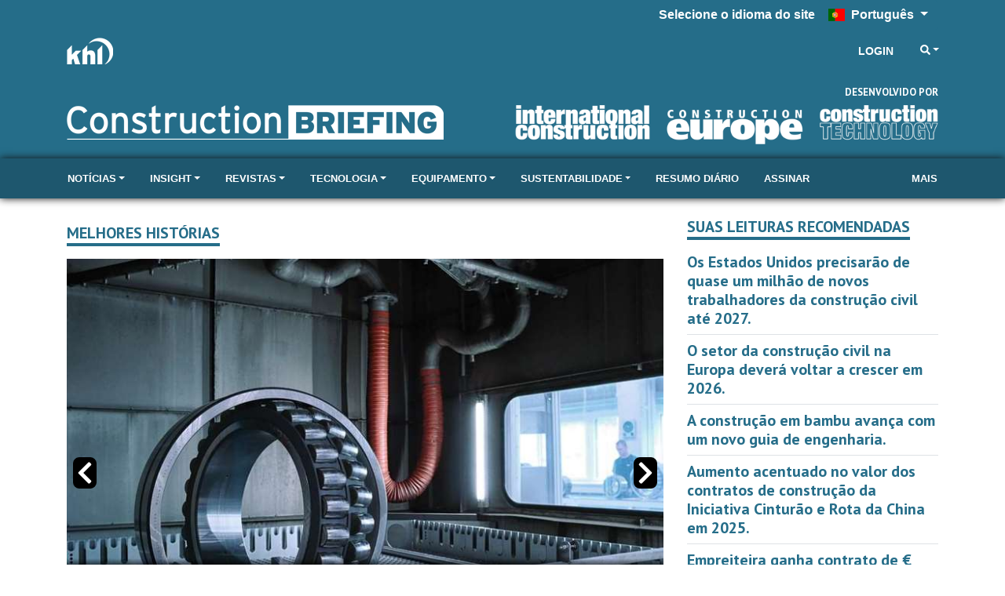

--- FILE ---
content_type: text/html; charset=utf-8
request_url: https://www.constructionbriefing.com/Ajax/LyticsRecommendationsWidget?segment=recommended_reading_cb_portuguese&amount=5&confidence=true&visited=false&sponsored=construction_content_studio&brand=36
body_size: 348
content:
<div class="row khl-article-block">
    <div class="col-12 mt-2 khl-article-block-title">
        <span class="text-primary h5 d-block border-bottom border-primary">Suas Leituras Recomendadas</span>
    </div>
        <div class="col-12 mostRead-article-item">
            <div class="py-2 border-bottom">
                <div class="row mx-n2">
                        <div class="col-12 px-2">
                            <div class="khl-article-block-headline font-weight-bold h5 mb-0">
                                <a href="https://www.constructionbriefing.com/pt/news/os-eua-precisarao-de-quase-um-milhao-de-novos-trabalhadores-ate-2027/8111948.article" >
                                    Os Estados Unidos precisar&#xE3;o de quase um milh&#xE3;o de novos trabalhadores da constru&#xE7;&#xE3;o civil at&#xE9; 2027.
                                </a>
                            </div>
                        </div>
                </div>
            </div>
        </div>
        <div class="col-12 mostRead-article-item">
            <div class="py-2 border-bottom">
                <div class="row mx-n2">
                        <div class="col-12 px-2">
                            <div class="khl-article-block-headline font-weight-bold h5 mb-0">
                                <a href="https://www.constructionbriefing.com/pt/news/o-setor-da-construcao-civil-na-europa-devera-voltar-a-crescer-em-2026/8111933.article" >
                                    O setor da constru&#xE7;&#xE3;o civil na Europa dever&#xE1; voltar a crescer em 2026.
                                </a>
                            </div>
                        </div>
                </div>
            </div>
        </div>
        <div class="col-12 mostRead-article-item">
            <div class="py-2 border-bottom">
                <div class="row mx-n2">
                        <div class="col-12 px-2">
                            <div class="khl-article-block-headline font-weight-bold h5 mb-0">
                                <a href="https://www.constructionbriefing.com/pt/news/a-construcao-em-bambu-avanca-com-um-novo-guia-de-engenharia/8111927.article" >
                                    A constru&#xE7;&#xE3;o em bambu avan&#xE7;a com um novo guia de engenharia.
                                </a>
                            </div>
                        </div>
                </div>
            </div>
        </div>
        <div class="col-12 mostRead-article-item">
            <div class="py-2 border-bottom">
                <div class="row mx-n2">
                        <div class="col-12 px-2">
                            <div class="khl-article-block-headline font-weight-bold h5 mb-0">
                                <a href="https://www.constructionbriefing.com/pt/news/aumento-acentuado-no-valor-dos-contratos-de-construcao-da-iniciativa-cinturao-e-rota-da-china-em-2025/8111836.article" >
                                    Aumento acentuado no valor dos contratos de constru&#xE7;&#xE3;o da Iniciativa Cintur&#xE3;o e Rota da China em 2025.
                                </a>
                            </div>
                        </div>
                </div>
            </div>
        </div>
        <div class="col-12 mostRead-article-item">
            <div class="py-2 border-bottom">
                <div class="row mx-n2">
                        <div class="col-12 px-2">
                            <div class="khl-article-block-headline font-weight-bold h5 mb-0">
                                <a href="https://www.constructionbriefing.com/pt/news/empreiteira-ganha-contrato-de-334-milhoes-para-construir-rodovia-em-sao-paulo/8111828.article" >
                                    Empreiteira ganha contrato de &#x20AC; 334 milh&#xF5;es para construir rodovia em S&#xE3;o Paulo
                                </a>
                            </div>
                        </div>
                </div>
            </div>
        </div>
</div>

--- FILE ---
content_type: text/html; charset=utf-8
request_url: https://www.google.com/recaptcha/api2/aframe
body_size: 267
content:
<!DOCTYPE HTML><html><head><meta http-equiv="content-type" content="text/html; charset=UTF-8"></head><body><script nonce="HGVZObqOQbwuun1fm5B5Kg">/** Anti-fraud and anti-abuse applications only. See google.com/recaptcha */ try{var clients={'sodar':'https://pagead2.googlesyndication.com/pagead/sodar?'};window.addEventListener("message",function(a){try{if(a.source===window.parent){var b=JSON.parse(a.data);var c=clients[b['id']];if(c){var d=document.createElement('img');d.src=c+b['params']+'&rc='+(localStorage.getItem("rc::a")?sessionStorage.getItem("rc::b"):"");window.document.body.appendChild(d);sessionStorage.setItem("rc::e",parseInt(sessionStorage.getItem("rc::e")||0)+1);localStorage.setItem("rc::h",'1768972978717');}}}catch(b){}});window.parent.postMessage("_grecaptcha_ready", "*");}catch(b){}</script></body></html>